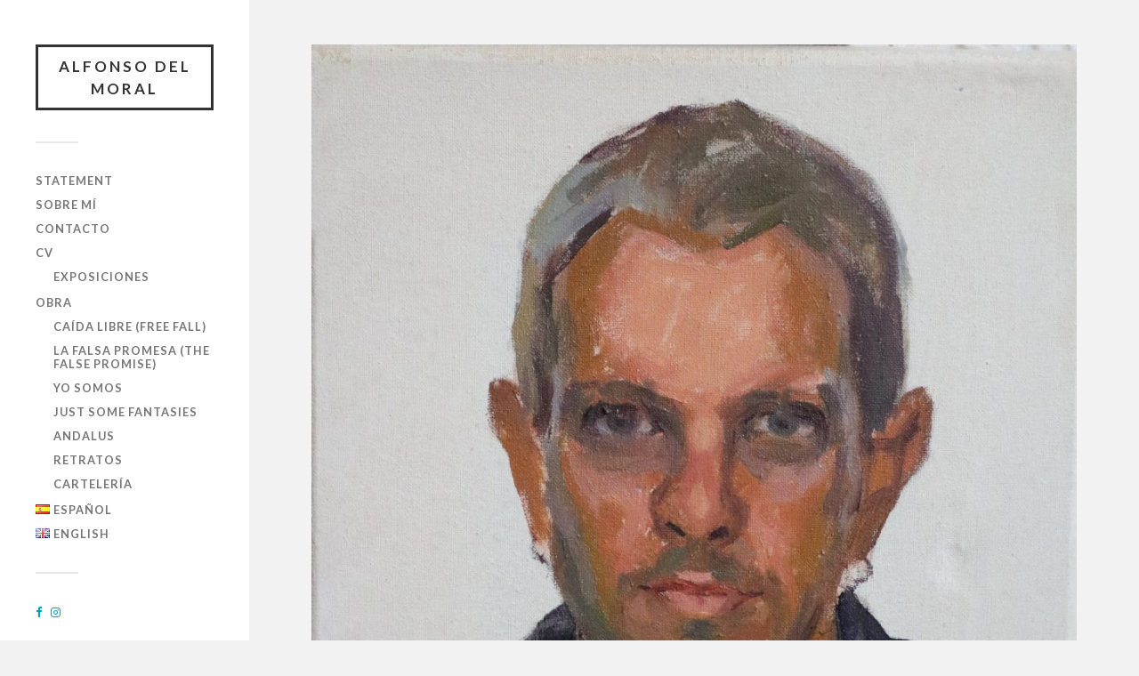

--- FILE ---
content_type: text/html; charset=UTF-8
request_url: http://adelmoral.art/alteridad-18/
body_size: 11241
content:
<!DOCTYPE html>

<html class="no-js" lang="es-ES">

	<head profile="http://gmpg.org/xfn/11">
		
		<meta http-equiv="Content-Type" content="text/html; charset=UTF-8" />
		<meta name="viewport" content="width=device-width, initial-scale=1.0, maximum-scale=1.0, user-scalable=no" >
		 
		<title>Alteridad #18 &#8211; Alfonso del Moral</title>
<script>document.documentElement.className = document.documentElement.className.replace("no-js","js");</script>
<link rel='dns-prefetch' href='//maxcdn.bootstrapcdn.com' />
<link rel='dns-prefetch' href='//s.w.org' />
<link rel="alternate" type="application/rss+xml" title="Alfonso del Moral &raquo; Feed" href="http://adelmoral.art/feed/" />
<link rel="alternate" type="application/rss+xml" title="Alfonso del Moral &raquo; Feed de los comentarios" href="http://adelmoral.art/comments/feed/" />
		<script type="text/javascript">
			window._wpemojiSettings = {"baseUrl":"https:\/\/s.w.org\/images\/core\/emoji\/13.0.1\/72x72\/","ext":".png","svgUrl":"https:\/\/s.w.org\/images\/core\/emoji\/13.0.1\/svg\/","svgExt":".svg","source":{"concatemoji":"http:\/\/adelmoral.art\/wp-includes\/js\/wp-emoji-release.min.js?ver=5.6.16"}};
			!function(e,a,t){var n,r,o,i=a.createElement("canvas"),p=i.getContext&&i.getContext("2d");function s(e,t){var a=String.fromCharCode;p.clearRect(0,0,i.width,i.height),p.fillText(a.apply(this,e),0,0);e=i.toDataURL();return p.clearRect(0,0,i.width,i.height),p.fillText(a.apply(this,t),0,0),e===i.toDataURL()}function c(e){var t=a.createElement("script");t.src=e,t.defer=t.type="text/javascript",a.getElementsByTagName("head")[0].appendChild(t)}for(o=Array("flag","emoji"),t.supports={everything:!0,everythingExceptFlag:!0},r=0;r<o.length;r++)t.supports[o[r]]=function(e){if(!p||!p.fillText)return!1;switch(p.textBaseline="top",p.font="600 32px Arial",e){case"flag":return s([127987,65039,8205,9895,65039],[127987,65039,8203,9895,65039])?!1:!s([55356,56826,55356,56819],[55356,56826,8203,55356,56819])&&!s([55356,57332,56128,56423,56128,56418,56128,56421,56128,56430,56128,56423,56128,56447],[55356,57332,8203,56128,56423,8203,56128,56418,8203,56128,56421,8203,56128,56430,8203,56128,56423,8203,56128,56447]);case"emoji":return!s([55357,56424,8205,55356,57212],[55357,56424,8203,55356,57212])}return!1}(o[r]),t.supports.everything=t.supports.everything&&t.supports[o[r]],"flag"!==o[r]&&(t.supports.everythingExceptFlag=t.supports.everythingExceptFlag&&t.supports[o[r]]);t.supports.everythingExceptFlag=t.supports.everythingExceptFlag&&!t.supports.flag,t.DOMReady=!1,t.readyCallback=function(){t.DOMReady=!0},t.supports.everything||(n=function(){t.readyCallback()},a.addEventListener?(a.addEventListener("DOMContentLoaded",n,!1),e.addEventListener("load",n,!1)):(e.attachEvent("onload",n),a.attachEvent("onreadystatechange",function(){"complete"===a.readyState&&t.readyCallback()})),(n=t.source||{}).concatemoji?c(n.concatemoji):n.wpemoji&&n.twemoji&&(c(n.twemoji),c(n.wpemoji)))}(window,document,window._wpemojiSettings);
		</script>
		<style type="text/css">
img.wp-smiley,
img.emoji {
	display: inline !important;
	border: none !important;
	box-shadow: none !important;
	height: 1em !important;
	width: 1em !important;
	margin: 0 .07em !important;
	vertical-align: -0.1em !important;
	background: none !important;
	padding: 0 !important;
}
</style>
	<link rel='stylesheet' id='wp-block-library-css'  href='http://adelmoral.art/wp-includes/css/dist/block-library/style.min.css?ver=5.6.16' type='text/css' media='all' />
<link rel='stylesheet' id='font-awesome-css'  href='//maxcdn.bootstrapcdn.com/font-awesome/4.6.3/css/font-awesome.min.css?ver=4.6.3' type='text/css' media='all' />
<link rel='stylesheet' id='myscw_social_css-css'  href='http://adelmoral.art/wp-content/plugins/my-social-widget/css/my-social.css?ver=5.6.16' type='text/css' media='all' />
<link rel='stylesheet' id='fukasawa_googleFonts-css'  href='//fonts.googleapis.com/css?family=Lato%3A400%2C400italic%2C700%2C700italic&#038;ver=5.6.16' type='text/css' media='all' />
<link rel='stylesheet' id='fukasawa_genericons-css'  href='http://adelmoral.art/wp-content/themes/fukasawa/assets/fonts/genericons/genericons.css?ver=5.6.16' type='text/css' media='all' />
<link rel='stylesheet' id='fukasawa_style-css'  href='http://adelmoral.art/wp-content/themes/fukasawa/style.css' type='text/css' media='all' />
<script type='text/javascript' src='http://adelmoral.art/wp-includes/js/jquery/jquery.min.js?ver=3.5.1' id='jquery-core-js'></script>
<script type='text/javascript' src='http://adelmoral.art/wp-includes/js/jquery/jquery-migrate.min.js?ver=3.3.2' id='jquery-migrate-js'></script>
<script type='text/javascript' src='http://adelmoral.art/wp-content/themes/fukasawa/assets/js/flexslider.js?ver=1' id='fukasawa_flexslider-js'></script>
<link rel="https://api.w.org/" href="http://adelmoral.art/wp-json/" /><link rel="alternate" type="application/json" href="http://adelmoral.art/wp-json/wp/v2/posts/896" /><link rel="EditURI" type="application/rsd+xml" title="RSD" href="http://adelmoral.art/xmlrpc.php?rsd" />
<link rel="wlwmanifest" type="application/wlwmanifest+xml" href="http://adelmoral.art/wp-includes/wlwmanifest.xml" /> 
<meta name="generator" content="WordPress 5.6.16" />
<link rel="canonical" href="http://adelmoral.art/alteridad-18/" />
<link rel='shortlink' href='http://adelmoral.art/?p=896' />
<link rel="alternate" type="application/json+oembed" href="http://adelmoral.art/wp-json/oembed/1.0/embed?url=http%3A%2F%2Fadelmoral.art%2Falteridad-18%2F" />
<link rel="alternate" type="text/xml+oembed" href="http://adelmoral.art/wp-json/oembed/1.0/embed?url=http%3A%2F%2Fadelmoral.art%2Falteridad-18%2F&#038;format=xml" />
<!-- Customizer CSS --><style type="text/css"></style><!--/Customizer CSS-->	
	</head>
	
	<body class="post-template-default single single-post postid-896 single-format-image wp-is-not-mobile">

		
		<a class="skip-link button" href="#site-content">Saltar al contenido</a>
	
		<div class="mobile-navigation">
	
			<ul class="mobile-menu">
						
				<li id="menu-item-378" class="menu-item menu-item-type-post_type menu-item-object-page menu-item-378"><a href="http://adelmoral.art/statement/">STATEMENT</a></li>
<li id="menu-item-119" class="menu-item menu-item-type-post_type menu-item-object-page menu-item-119"><a href="http://adelmoral.art/page-d-exemple/">SOBRE MÍ</a></li>
<li id="menu-item-120" class="menu-item menu-item-type-post_type menu-item-object-page menu-item-120"><a href="http://adelmoral.art/contact/">CONTACTO</a></li>
<li id="menu-item-377" class="menu-item menu-item-type-post_type menu-item-object-page menu-item-has-children menu-item-377"><a href="http://adelmoral.art/cv/">CV</a>
<ul class="sub-menu">
	<li id="menu-item-398" class="menu-item menu-item-type-post_type menu-item-object-page menu-item-398"><a href="http://adelmoral.art/exposiciones/">EXPOSICIONES</a></li>
</ul>
</li>
<li id="menu-item-399" class="menu-item menu-item-type-post_type menu-item-object-page menu-item-home menu-item-has-children menu-item-399"><a href="http://adelmoral.art/">OBRA</a>
<ul class="sub-menu">
	<li id="menu-item-1361" class="menu-item menu-item-type-taxonomy menu-item-object-category menu-item-1361"><a href="http://adelmoral.art/category/caidalibre/">Caída libre (Free Fall)</a></li>
	<li id="menu-item-1228" class="menu-item menu-item-type-taxonomy menu-item-object-category menu-item-1228"><a href="http://adelmoral.art/category/falsapromesa/">La falsa promesa (The False Promise)</a></li>
	<li id="menu-item-743" class="menu-item menu-item-type-taxonomy menu-item-object-category current-post-ancestor current-menu-parent current-custom-parent menu-item-743"><a href="http://adelmoral.art/category/yo-somos/">Yo somos</a></li>
	<li id="menu-item-385" class="menu-item menu-item-type-taxonomy menu-item-object-category menu-item-385"><a href="http://adelmoral.art/category/just-some-fantasies/">Just some fantasies</a></li>
	<li id="menu-item-383" class="menu-item menu-item-type-taxonomy menu-item-object-category menu-item-383"><a href="http://adelmoral.art/category/andalus/">Andalus</a></li>
	<li id="menu-item-384" class="menu-item menu-item-type-taxonomy menu-item-object-category menu-item-384"><a href="http://adelmoral.art/category/retratos/">Retratos</a></li>
	<li id="menu-item-386" class="menu-item menu-item-type-taxonomy menu-item-object-category menu-item-386"><a href="http://adelmoral.art/category/carteleria/">Cartelería</a></li>
</ul>
</li>
<li id="menu-item-424-es" class="lang-item lang-item-55 lang-item-es current-lang lang-item-first menu-item menu-item-type-custom menu-item-object-custom menu-item-424-es"><a href="http://adelmoral.art/alteridad-18/" hreflang="es-ES" lang="es-ES"><img src="[data-uri]" title="Español" alt="Español" width="16" height="11" style="width: 16px; height: 11px;" /><span style="margin-left:0.3em;">Español</span></a></li>
<li id="menu-item-424-en" class="lang-item lang-item-58 lang-item-en no-translation menu-item menu-item-type-custom menu-item-object-custom menu-item-424-en"><a href="http://adelmoral.art/en/artwork/" hreflang="en-GB" lang="en-GB"><img src="[data-uri]" title="English" alt="English" width="16" height="11" style="width: 16px; height: 11px;" /><span style="margin-left:0.3em;">English</span></a></li>
				
			 </ul>
		 
		</div><!-- .mobile-navigation -->
	
		<div class="sidebar">
		
					
				<div class="blog-title">
					<a href="http://adelmoral.art" rel="home">Alfonso del Moral</a>
				</div>
				
						
			<button type="button" class="nav-toggle">
			
				<div class="bars">
					<div class="bar"></div>
					<div class="bar"></div>
					<div class="bar"></div>
				</div>
				
				<p>
					<span class="menu">Menú</span>
					<span class="close">Cerrar</span>
				</p>
			
			</button>
			
			<ul class="main-menu">
				<li id="menu-item-378" class="menu-item menu-item-type-post_type menu-item-object-page menu-item-378"><a href="http://adelmoral.art/statement/">STATEMENT</a></li>
<li id="menu-item-119" class="menu-item menu-item-type-post_type menu-item-object-page menu-item-119"><a href="http://adelmoral.art/page-d-exemple/">SOBRE MÍ</a></li>
<li id="menu-item-120" class="menu-item menu-item-type-post_type menu-item-object-page menu-item-120"><a href="http://adelmoral.art/contact/">CONTACTO</a></li>
<li id="menu-item-377" class="menu-item menu-item-type-post_type menu-item-object-page menu-item-has-children menu-item-377"><a href="http://adelmoral.art/cv/">CV</a>
<ul class="sub-menu">
	<li id="menu-item-398" class="menu-item menu-item-type-post_type menu-item-object-page menu-item-398"><a href="http://adelmoral.art/exposiciones/">EXPOSICIONES</a></li>
</ul>
</li>
<li id="menu-item-399" class="menu-item menu-item-type-post_type menu-item-object-page menu-item-home menu-item-has-children menu-item-399"><a href="http://adelmoral.art/">OBRA</a>
<ul class="sub-menu">
	<li id="menu-item-1361" class="menu-item menu-item-type-taxonomy menu-item-object-category menu-item-1361"><a href="http://adelmoral.art/category/caidalibre/">Caída libre (Free Fall)</a></li>
	<li id="menu-item-1228" class="menu-item menu-item-type-taxonomy menu-item-object-category menu-item-1228"><a href="http://adelmoral.art/category/falsapromesa/">La falsa promesa (The False Promise)</a></li>
	<li id="menu-item-743" class="menu-item menu-item-type-taxonomy menu-item-object-category current-post-ancestor current-menu-parent current-custom-parent menu-item-743"><a href="http://adelmoral.art/category/yo-somos/">Yo somos</a></li>
	<li id="menu-item-385" class="menu-item menu-item-type-taxonomy menu-item-object-category menu-item-385"><a href="http://adelmoral.art/category/just-some-fantasies/">Just some fantasies</a></li>
	<li id="menu-item-383" class="menu-item menu-item-type-taxonomy menu-item-object-category menu-item-383"><a href="http://adelmoral.art/category/andalus/">Andalus</a></li>
	<li id="menu-item-384" class="menu-item menu-item-type-taxonomy menu-item-object-category menu-item-384"><a href="http://adelmoral.art/category/retratos/">Retratos</a></li>
	<li id="menu-item-386" class="menu-item menu-item-type-taxonomy menu-item-object-category menu-item-386"><a href="http://adelmoral.art/category/carteleria/">Cartelería</a></li>
</ul>
</li>
<li id="menu-item-424-es" class="lang-item lang-item-55 lang-item-es current-lang lang-item-first menu-item menu-item-type-custom menu-item-object-custom menu-item-424-es"><a href="http://adelmoral.art/alteridad-18/" hreflang="es-ES" lang="es-ES"><img src="[data-uri]" title="Español" alt="Español" width="16" height="11" style="width: 16px; height: 11px;" /><span style="margin-left:0.3em;">Español</span></a></li>
<li id="menu-item-424-en" class="lang-item lang-item-58 lang-item-en no-translation menu-item menu-item-type-custom menu-item-object-custom menu-item-424-en"><a href="http://adelmoral.art/en/artwork/" hreflang="en-GB" lang="en-GB"><img src="[data-uri]" title="English" alt="English" width="16" height="11" style="width: 16px; height: 11px;" /><span style="margin-left:0.3em;">English</span></a></li>
			</ul><!-- .main-menu -->

							<div class="widgets">
					<div id="my_social_widget-2" class="widget widget_my_social_widget"><div class="widget-content clear"><div class="mysocialwid"><div class="mysocial"><a href="https://www.facebook.com/adelmoralsanchez" target="_blank"><i class="fa fa-facebook"></i></a></div><div class="mysocial"><a href="https://www.instagram.com/adelmoral.art/" target="_blank"><i class="fa fa-instagram"></i></a></div></div></div></div><div id="categories-2" class="widget widget_categories"><div class="widget-content clear"><h3 class="widget-title">OBRA</h3>
			<ul>
					<li class="cat-item cat-item-4"><a href="http://adelmoral.art/category/andalus/" title="ESP/ENG
Bajo el título Ándalus doy cabida a tres ciudades con una luz, color y belleza propias: Granada, Marrakech y Córdoba. Tres ciudades en las que el agua tiene una importancia capital. Tanto que gran parte de las obras reflejan esta trascendencia, sin obviar que la técnica utilizada es la acuarela, que discurre sobre el papel como lo hace el agua por entre los arcos del Puente Romano de Córdoba, en las fuentes del Palacio de la Bahía de Marrakech o por los canalones del Patio de los Leones de la Alhambra.

Entiendo el viaje como un medio para conocer y comprender el mundo y nuestro lugar en él. Oriente ha sido siempre una fuente de inspiración para la cultura occidental; por ello, emprendí estos tres viajes. Conociendo estas ciudades conocería más sobre la influencia que han tenido en nuestra cultura y, a la vez, me ayudaría a descubrir lo que nos distingue, explorando diversos puntos de vista del mundo y las cosas.

Al igual que viajar, la pintura es una reflexión sobre el mundo y sobre el individuo plasmada a través de composición, línea, luz y color. Podría decirse que es la segunda parte del viaje: la de analizar lo aprendido y, de algún modo, expresarlo.

Ándalus estuvo expuesta en la galería Chys de Murcia entre el 4 y el 30 de septiembre de 2017.">Andalus</a>
</li>
	<li class="cat-item cat-item-121"><a href="http://adelmoral.art/category/caidalibre/" title="ESP/ENG
Los mitos son potentes relatos que, además de reforzar la identidad de la cultura en la que se insertan, pueden servir para explicar el mundo y la naturaleza humana.

Nuestra investigación pretende ahondar en el imaginario mitológico griego, como precursor y co-formador de la cultura occidental, para extraer una serie de relatos que puedan ser reinterpretados desde la producción pictórica, con una visión contemporánea, a través de una estética digital y usando elementos icónicos propios de las redes sociales, y mediante la creación de grandes polípticos a modo de multipantalla y en clara alusión al retablo religioso, para resaltar el magnetismo y el aurático espacio que ocupan estos mitos en nuestro patrimonio cultural-identitario y, a la vez, aludir a la idea de la representación de la realidad a través del cuadro-ventana-pantalla.

Caída libre es la continuación de la investigación iniciada con La falsa promesa (2022-2023), que reinterpretaba el mito de Prometeo y el uso distópico del progreso científico-tecnológico, con el consecuente desastre de la apertura de la caja de Pandora. En este segundo retablo, pretendemos estudiar la conexión entre el mito de Ícaro y la ambición, la arrogancia y la caída de lo más alto, en particular en el contexto de las redes sociales, mediante la búsqueda de una supuesta libertad. 

Para la generación de imágenes, se ha usado la cámara fotográfica y la del móvil, la apropiación de imágenes en red y DALL·E 2, el sistema de IA de acceso abierto capaz de crear imágenes realistas partiendo de descripciones lingüísticas. Tras su tratamiento digital, las composiciones generadas se han reproducido al óleo sobre lienzo.

Dado que se nutre del imaginario digital, del meme, del emoji, del sticker y del icono, esta investigación se ancla en la más absoluta actualidad y en la cultura popular de Internet, a la vez que la combina con una tradición cultural identitaria clásica academicista y consagrada tanto en el tema como en el estilo pictórico. De esta forma, se persigue generar una potente paradoja visual que manifieste las contradicciones propias de la subjetividad europea en un mundo posmoderno, capitalista, digital y en constante crisis.

Caída libre estuvo expuesto en las Reales Atarazanas de Valencia entre el 28 de septiembre y el 19 de noviembre de 2023 a tenor de la exposición PAM! PAM! 23.

.

Myths are powerful tales that, besides reinforcing the identity of the culture of which they form a part, can help to explain the world and human nature.
 
Our research aims to study the Greek mythological imagination as the precursor and contributor to Western culture to extract a series of tales that can be re-interpreted as visual art, with a contemporary vision, through digital aesthetics. For this we used the iconic elements belonging to the social networks and creating large polyptychs in the form of multi-screens in a clear allusion to religious altarpieces to underline the magnetism and auratic space occupied by these myths in our cultural heritage, while at the same time alluding to the representation of reality through the picture-window- screen. 

Free Fall is the continuation of the investigation we began with The False Promise (2022-2023), which re-interpreted the myth of Prometheus and the dystopic use of the scientific-technological revolution and the disaster that happened after opening Pandora’s box. In this second altarpiece we aimed to study the connection between the myth of Icarus and ambition, his arrogance and fall from the highest, especially in the context of the social networks, by means of the search for a presumed liberty. 

To generate the images, we used both cameras and mobile phones and appropriated photos from the Internet and DALL-E 2, the open-access AI system that can create realistic images from verbal descriptions. After digital treatment, the compositions generated were reproduced by oils on canvas. 

Since it was nourished by the digital imagination, memes, emoticons, stickers and icons, this study is firmly anchored in the absolute present and popular Internet culture. It combines this with the classic, academic identitarian culture consecrated in both the topic and its pictorial style. In this way, we aimed to generate a powerful visual paradox to show the contradictions of European subjectivity in the post-modern, capitalist, digital world, involved in constant crisis.

Free Fall was exhibited at the Royal Shipyards of Valencia from September, 28th to November, 19th, 2023 for the exhibition PAM! PAM! 23.
">Caída libre (Free Fall)</a>
</li>
	<li class="cat-item cat-item-12"><a href="http://adelmoral.art/category/carteleria/" title="Carteles realizados.">Cartelería</a>
</li>
	<li class="cat-item cat-item-54"><a href="http://adelmoral.art/category/just-some-fantasies/" title="ESP/ENG
Este proyecto pretende producir una serie de obra pictórica de diversos formatos que estudie las pulsiones sexuales en la comunidad gay online.

Las pinturas producidas muestran desnudos, escenas eróticas e imágenes explícitas de sexo y están realizadas a partir de fotografías enviadas por usuarios de Instagram a una cuenta ad hoc. Estas fotografías hablan de sus fantasías y de las prácticas sexuales de las que gustan. De tal modo, son los propios usuarios los que deciden qué merece la pena ser pintado, de qué manera y mediante qué tipología de cuerpos, sin discriminación.

Como resultado, la serie está compuesta por imágenes muy heterogéneas, de temática poco respetuosa con la tradición académica y sin embargo bajo un lenguaje pictórico tradicional y un discurso común. Todo ello supone la creación de un espacio público de debate y crítica del concepto hegemónico de deseo.
Just some fantasies ha sido expuesto en diversos formatos y en distintos espacios, el primero la galería Arniches 26 de Madrid en abril de 2021, al que le han seguido la Grand Gallery en Malmö (Suecia) en agosto de 2023 o Sotheby&#039;s Estocolmo en diciembre de 2023.
.

This project aims to produce a pictorial series of various formats which studies sexual drives in the online gay community.

The paintings produced show nudity, erotic scenes and explicit images of sex, and are made from photographs sent in by Instagram users to an ad hoc account. These photographs speak of their fantasies and the sexual practices they like. In this way, it is the users themselves who decide what is worth painting, how it is to be painted and the body types shown, with no discrimination.

As a result, the series is made up of various heterogeneous images which follow a theme that is not in line with academic tradition, yet still uses traditional pictorial language and a common discourse. All this leads to the creation of a public space for debate and criticism of the hegemonic concept of desire.

Just some fantasies has been exhibited in various formats at different spaces, the first of them Arniches Gallery in Madrid in April 2021, being followed by Grand Gallery in Malmö (Sweeden) in August 2023 and Sotheby&#039;s Stockholm in December 2023. ">Just some fantasies</a>
</li>
	<li class="cat-item cat-item-119"><a href="http://adelmoral.art/category/falsapromesa/" title="ESP/ENG
Los mitos son potentes relatos que, además de reforzar la identidad de la cultura en la que se insertan, pueden servir para explicar el mundo y la naturaleza humana.

Nuestra investigación pretende ahondar en el imaginario mitológico griego, como precursor y co-formador de la cultura occidental, para extraer una serie de relatos que puedan ser reinterpretados desde la producción pictórica, con una visión contemporánea, a través de una estética digital y usando elementos icónicos propios de las redes sociales, y mediante la creación de grandes polípticos a modo de multipantalla y en clara alusión al retablo religioso, para resaltar el magnetismo y el aurático espacio que ocupan estos mitos en nuestro patrimonio cultural-identitario y, a la vez, aludir a la idea de la representación de la realidad a través del cuadro-ventana-pantalla.

La falsa promesa relata la historia de la inocente creencia de la Ilustración de que el progreso científico y tecnológico nos haría más libres y más felices.

El siglo XX ha demostrado con creces que esta promesa ilustrada resulta falsa. Tal vez vivamos más cómodos, pero no necesariamente más libres ni felices.

El progreso tecnológico nunca ha venido acompañado de un progreso ético y humanitario, y de ello habla el mito griego de Prometeo, el titán que robó el fuego olímpico a los dioses, metáfora del progreso, y se lo entregó a los hombres. En consecuencia, Zeus castigó a la humanidad creando a Pandora y haciendo que ésta abriera su peligrosa jarra.

La falsa promesa fue expuesta en The Social Hub Madrid entre el 10 y el 26 de febrero del 2023.
.
Myths are powerful tales that, besides reinforcing the identity of the culture of which they form a part, can help to explain the world and human nature.

Our research aims to study the Greek mythological imagination as the precursor and contributor to Western culture to extract a series of tales that can be re-interpreted as visual art, with a contemporary vision, through digital aesthetics. For this we used the iconic elements belonging to the social networks and creating large polyptychs in the form of multi-screens in a clear allusion to religious altarpieces to underline the magnetism and auratic space occupied by these myths in our cultural heritage, while at the same time alluding to the representation of reality through the picture-window- screen.

The False Promise tells the story of the innocent conviction of the Enlightenment that the scientific and technological progress would make us freer and happier.

The 20th century has amply proved that this enlightened promise is false. Perhaps we live more comfortably, but not necessarily freer and happier.

The scientific progress has never been accompanied by an ethical and humanitarian progress. This is what the Greek mith about Prometheus relates. The titan stole the olympic fire from the gods, which is the metaphor of progress, and gave it to the men. As a consequence, Zeus punished the humankind creating Pandora and making her open her dangerous jar.

The False Promise was exhibited at The Social Hub Madrid from February 10th to 26th, 2023.">La falsa promesa (The False Promise)</a>
</li>
	<li class="cat-item cat-item-1"><a href="http://adelmoral.art/category/retratos/">Retratos</a>
</li>
	<li class="cat-item cat-item-117"><a href="http://adelmoral.art/category/yo-somos/" title="ESP/ENG
Este proyecto pretende investigar las formas contemporáneas mediante las que el individuo construye su subjetividad para entender qué hay de genuino y qué hay de cultural en la identidad.

Para ello, se ha producido una serie de obra pictórica cuyo sustrato conceptual explora alteridades del yo a través de la aplicación de filtros digitales sobre la foto personal del DNI para reflejar el carácter múltiple y externo de la subjetividad.

Como resultado de la investigación, se han producido 60 retratos, a partir de las imágenes obtenidas digitalmente, que componen un gran autorretrato de alteridades concebidas por la máquina. Posteriormente, se han unificado todas en un solo rostro mediante superposición para crear un rostro sin edad ni género determinables. Esto invita a reflexionar sobre los cánones digitales y sociales y las máscaras que el sujeto adopta en la construcción de su identidad, así como de la pérdida de ser del sujeto contemporáneo.

El proyecto permite concluir que el individuo es múltiple y no necesariamente coherente, y que la subjetividad es una construcción externa, inscrita sobre el cuerpo, en especial el rostro.

.

This project formulates a rupture of the traditional way the western individuals have understood themselves, which has been edified in the inside of the subject. In the last decades, some deep changes have put this idea in jeopardy, leading to a more external and visual construction of subjectivity.
This project aims to produce a pictorial series of works whose conceptual sublayer explores alterities of the self through the application of digital filters on the personal ID photograph in order to reflect the multiple and external nature of subjectivity.
As a result of the investigation, 60 portraits will be produced, from images digitally obtained, which form a huge self portrait of alterities conceived by the machine. Eventually, these alterities have been unified and overlapped in a sole face in order to create a new identity whose age and gender are difficult to determine. This invites to reflect on the digital and social canons and on the masks the subject adopts in the construction of their identity. At the same time, the institutional mechanisms of discipline and control are remarked through the use of a kind of aseptic image which allows full identification of the face.
The fact that these portraits make reference to the same subject, but the identity of this subject changes from one portrait to other allows for concluding that the individual is multiple and not necessarily coherent, and also that the subjectivity is an external construction, registered on the body, primarily on the face.">Yo somos</a>
</li>
			</ul>

			</div></div><div id="text-2" class="widget widget_text"><div class="widget-content clear">			<div class="textwidget"><p>Página del pintor Alfonso del Moral (Murcia, 1992) en la que se muestra su obra más reciente.</p>
</div>
		</div></div>				</div><!-- .widgets -->
			
			<div class="credits">
				<p>&copy; 2026 <a href="http://adelmoral.art/">Alfonso del Moral</a>.</p>
				<p>Funciona con <a href="https://www.wordpress.org">WordPress</a>.</p>
				<p>Tema de <a href="https://www.andersnoren.se">Anders Nor&eacute;n</a>.</p>
			</div><!-- .credits -->
							
		</div><!-- .sidebar -->
	
		<main class="wrapper" id="site-content">
<div class="content thin">
											        
				
			<article id="post-896" class="entry post single post-896 type-post status-publish format-image has-post-thumbnail hentry category-yo-somos post_format-post-format-image">
			
											
						<figure class="featured-media clear">
							<img width="973" height="1230" src="http://adelmoral.art/wp-content/uploads/2022/09/29-973x1230.jpg" class="attachment-post-image size-post-image wp-post-image" alt="" loading="lazy" srcset="http://adelmoral.art/wp-content/uploads/2022/09/29-973x1230.jpg 973w, http://adelmoral.art/wp-content/uploads/2022/09/29-237x300.jpg 237w, http://adelmoral.art/wp-content/uploads/2022/09/29-810x1024.jpg 810w, http://adelmoral.art/wp-content/uploads/2022/09/29-768x971.jpg 768w, http://adelmoral.art/wp-content/uploads/2022/09/29-1215x1536.jpg 1215w, http://adelmoral.art/wp-content/uploads/2022/09/29-1620x2048.jpg 1620w, http://adelmoral.art/wp-content/uploads/2022/09/29-508x642.jpg 508w, http://adelmoral.art/wp-content/uploads/2022/09/29-scaled.jpg 2026w" sizes="(max-width: 973px) 100vw, 973px" />						</figure><!-- .featured-media -->
							
					
								
				<div class="post-inner">
					
					<header class="post-header">

						<h1 class="post-title">Alteridad #18</h1>
					</header><!-- .post-header -->
						
					<div class="post-content entry-content">
					
						
<p>Óleo sobre lienzo. 24 x 19 cm.</p>



<figure class="wp-block-image"><img alt=""/></figure>
					
					</div><!-- .post-content -->

										
						<div class="post-meta-bottom clear">

													
								<ul>
									<li class="post-date"><a href="http://adelmoral.art/alteridad-18/">9 de septiembre de 2022</a></li>

																			<li class="post-categories">en <a href="http://adelmoral.art/category/yo-somos/" rel="category tag">Yo somos</a></li>
									
									
																	</ul>

														
						</div><!-- .post-meta-bottom -->

									
				</div><!-- .post-inner -->

								
					<div class="post-navigation clear">

													<a class="post-nav-prev" href="http://adelmoral.art/alteridad-19/">
								<p>&larr; Entrada anterior</p>
							</a>
												
													<a class="post-nav-next" href="http://adelmoral.art/alteridad-17/">					
								<p>Entrada siguiente &rarr;</p>
							</a>
											
					</div><!-- .post-navigation -->

							
			</article><!-- .post -->
																
			
</div><!-- .content -->
		
		</main><!-- .wrapper -->

		<script type='text/javascript' src='http://adelmoral.art/wp-includes/js/imagesloaded.min.js?ver=4.1.4' id='imagesloaded-js'></script>
<script type='text/javascript' src='http://adelmoral.art/wp-includes/js/masonry.min.js?ver=4.2.2' id='masonry-js'></script>
<script type='text/javascript' src='http://adelmoral.art/wp-content/themes/fukasawa/assets/js/global.js' id='fukasawa_global-js'></script>
<script type='text/javascript' src='http://adelmoral.art/wp-includes/js/comment-reply.min.js?ver=5.6.16' id='comment-reply-js'></script>
<script type='text/javascript' src='http://adelmoral.art/wp-includes/js/wp-embed.min.js?ver=5.6.16' id='wp-embed-js'></script>

	</body>
</html>